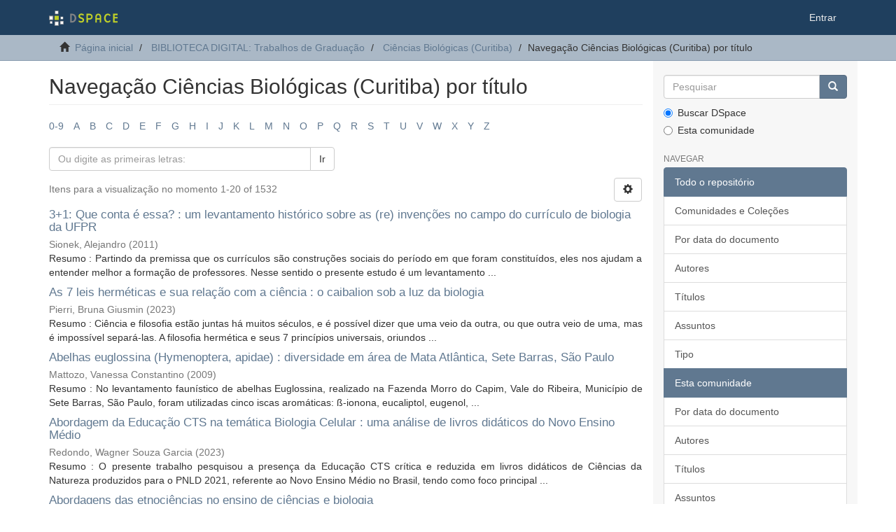

--- FILE ---
content_type: text/html;charset=utf-8
request_url: https://acervodigital.ufpr.br/xmlui/handle/1884/37229/browse?type=title
body_size: 9641
content:
<!DOCTYPE html>
            <!--[if lt IE 7]> <html class="no-js lt-ie9 lt-ie8 lt-ie7" lang="en"> <![endif]-->
            <!--[if IE 7]>    <html class="no-js lt-ie9 lt-ie8" lang="en"> <![endif]-->
            <!--[if IE 8]>    <html class="no-js lt-ie9" lang="en"> <![endif]-->
            <!--[if gt IE 8]><!--> <html class="no-js" lang="en"> <!--<![endif]-->
            <head><META http-equiv="Content-Type" content="text/html; charset=UTF-8">
<meta content="text/html; charset=UTF-8" http-equiv="Content-Type">
<meta content="IE=edge,chrome=1" http-equiv="X-UA-Compatible">
<meta content="width=device-width,initial-scale=1" name="viewport">
<link rel="shortcut icon" href="/xmlui/themes/Mirage2/images/favicon.ico">
<link rel="apple-touch-icon" href="/xmlui/themes/Mirage2/images/apple-touch-icon.png">
<meta name="Generator" content="DSpace 6.5-SNAPSHOT">
<link href="/xmlui/themes/Mirage2/styles/main.css" rel="stylesheet">
<link type="application/opensearchdescription+xml" rel="search" href="http://acervodigital.ufpr.br:80/xmlui/open-search/description.xml" title="DSpace">
<script>
                //Clear default text of empty text areas on focus
                function tFocus(element)
                {
                if (element.value == ' '){element.value='';}
                }
                //Clear default text of empty text areas on submit
                function tSubmit(form)
                {
                var defaultedElements = document.getElementsByTagName("textarea");
                for (var i=0; i != defaultedElements.length; i++){
                if (defaultedElements[i].value == ' '){
                defaultedElements[i].value='';}}
                }
                //Disable pressing 'enter' key to submit a form (otherwise pressing 'enter' causes a submission to start over)
                function disableEnterKey(e)
                {
                var key;

                if(window.event)
                key = window.event.keyCode;     //Internet Explorer
                else
                key = e.which;     //Firefox and Netscape

                if(key == 13)  //if "Enter" pressed, then disable!
                return false;
                else
                return true;
                }
            </script><!--[if lt IE 9]>
            <script src="/xmlui/themes/Mirage2/scripts/html5shiv.js"> </script>
            <script src="/xmlui/themes/Mirage2/scripts/respond.min.js"> </script>
                <![endif]--><title>Navega&ccedil;&atilde;o Ci&ecirc;ncias Biol&oacute;gicas (Curitiba) por t&iacute;tulo </title>
</head><body>
<header>
<div role="navigation" class="navbar navbar-default navbar-static-top">
<div class="container">
<div class="navbar-header">
<button data-toggle="offcanvas" class="navbar-toggle" type="button"><span class="sr-only">Toggle navigation</span><span class="icon-bar"></span><span class="icon-bar"></span><span class="icon-bar"></span></button><a class="navbar-brand" href="/xmlui/"><img src="/xmlui/themes/Mirage2/images/DSpace-logo-line.svg"></a>
<div class="navbar-header pull-right visible-xs hidden-sm hidden-md hidden-lg">
<ul class="nav nav-pills pull-left ">
<li>
<form method="get" action="/xmlui/login" style="display: inline">
<button class="navbar-toggle navbar-link"><b aria-hidden="true" class="visible-xs glyphicon glyphicon-user"></b></button>
</form>
</li>
</ul>
</div>
</div>
<div class="navbar-header pull-right hidden-xs">
<ul class="nav navbar-nav pull-left"></ul>
<ul class="nav navbar-nav pull-left">
<li>
<a href="/xmlui/login"><span class="hidden-xs">Entrar</span></a>
</li>
</ul>
<button type="button" class="navbar-toggle visible-sm" data-toggle="offcanvas"><span class="sr-only">Toggle navigation</span><span class="icon-bar"></span><span class="icon-bar"></span><span class="icon-bar"></span></button>
</div>
</div>
</div>
</header>
<div class="trail-wrapper hidden-print">
<div class="container">
<div class="row">
<div class="col-xs-12">
<div class="breadcrumb dropdown visible-xs">
<a data-toggle="dropdown" class="dropdown-toggle" role="button" href="#" id="trail-dropdown-toggle">Navega&ccedil;&atilde;o Ci&ecirc;ncias Biol&oacute;gicas (Curitiba) por t&iacute;tulo&nbsp;<b class="caret"></b></a>
<ul aria-labelledby="trail-dropdown-toggle" role="menu" class="dropdown-menu">
<li role="presentation">
<a role="menuitem" href="/xmlui/"><i aria-hidden="true" class="glyphicon glyphicon-home"></i>&nbsp;
                        P&aacute;gina inicial</a>
</li>
<li role="presentation">
<a role="menuitem" href="/xmlui/handle/1884/30071">BIBLIOTECA DIGITAL: Trabalhos de Gradua&ccedil;&atilde;o</a>
</li>
<li role="presentation">
<a role="menuitem" href="/xmlui/handle/1884/37229">Ci&ecirc;ncias Biol&oacute;gicas (Curitiba)</a>
</li>
<li role="presentation" class="disabled">
<a href="#" role="menuitem">Navega&ccedil;&atilde;o Ci&ecirc;ncias Biol&oacute;gicas (Curitiba) por t&iacute;tulo</a>
</li>
</ul>
</div>
<ul class="breadcrumb hidden-xs">
<li>
<i aria-hidden="true" class="glyphicon glyphicon-home"></i>&nbsp;
            <a href="/xmlui/">P&aacute;gina inicial</a>
</li>
<li>
<a href="/xmlui/handle/1884/30071">BIBLIOTECA DIGITAL: Trabalhos de Gradua&ccedil;&atilde;o</a>
</li>
<li>
<a href="/xmlui/handle/1884/37229">Ci&ecirc;ncias Biol&oacute;gicas (Curitiba)</a>
</li>
<li class="active">Navega&ccedil;&atilde;o Ci&ecirc;ncias Biol&oacute;gicas (Curitiba) por t&iacute;tulo</li>
</ul>
</div>
</div>
</div>
</div>
<div class="hidden" id="no-js-warning-wrapper">
<div id="no-js-warning">
<div class="notice failure">JavaScript is disabled for your browser. Some features of this site may not work without it.</div>
</div>
</div>
<div class="container" id="main-container">
<div class="row row-offcanvas row-offcanvas-right">
<div class="horizontal-slider clearfix">
<div class="col-xs-12 col-sm-12 col-md-9 main-content">
<div>
<h2 class="ds-div-head page-header first-page-header">Navega&ccedil;&atilde;o Ci&ecirc;ncias Biol&oacute;gicas (Curitiba) por t&iacute;tulo </h2>
<div id="aspect_artifactbrowser_ConfigurableBrowse_div_browse-by-title" class="ds-static-div primary">
<div class="ds-static-div browse-navigation-wrapper hidden-print">
<form id="aspect_artifactbrowser_ConfigurableBrowse_div_browse-navigation" class="ds-interactive-div secondary navigation" action="browse" method="post" onsubmit="javascript:tSubmit(this);">
<div class="ds-static-div row">
<div class="ds-static-div col-xs-4 col-sm-12">
<select class="ds-select-field form-control alphabet-select visible-xs alphabet-select visible-xs" name=""><option value="browse?rpp=20&amp;sort_by=1&amp;type=title&amp;etal=-1&amp;starts_with=0&amp;order=ASC">0-9</option><option value="browse?rpp=20&amp;sort_by=1&amp;type=title&amp;etal=-1&amp;starts_with=A&amp;order=ASC">A</option><option value="browse?rpp=20&amp;sort_by=1&amp;type=title&amp;etal=-1&amp;starts_with=B&amp;order=ASC">B</option><option value="browse?rpp=20&amp;sort_by=1&amp;type=title&amp;etal=-1&amp;starts_with=C&amp;order=ASC">C</option><option value="browse?rpp=20&amp;sort_by=1&amp;type=title&amp;etal=-1&amp;starts_with=D&amp;order=ASC">D</option><option value="browse?rpp=20&amp;sort_by=1&amp;type=title&amp;etal=-1&amp;starts_with=E&amp;order=ASC">E</option><option value="browse?rpp=20&amp;sort_by=1&amp;type=title&amp;etal=-1&amp;starts_with=F&amp;order=ASC">F</option><option value="browse?rpp=20&amp;sort_by=1&amp;type=title&amp;etal=-1&amp;starts_with=G&amp;order=ASC">G</option><option value="browse?rpp=20&amp;sort_by=1&amp;type=title&amp;etal=-1&amp;starts_with=H&amp;order=ASC">H</option><option value="browse?rpp=20&amp;sort_by=1&amp;type=title&amp;etal=-1&amp;starts_with=I&amp;order=ASC">I</option><option value="browse?rpp=20&amp;sort_by=1&amp;type=title&amp;etal=-1&amp;starts_with=J&amp;order=ASC">J</option><option value="browse?rpp=20&amp;sort_by=1&amp;type=title&amp;etal=-1&amp;starts_with=K&amp;order=ASC">K</option><option value="browse?rpp=20&amp;sort_by=1&amp;type=title&amp;etal=-1&amp;starts_with=L&amp;order=ASC">L</option><option value="browse?rpp=20&amp;sort_by=1&amp;type=title&amp;etal=-1&amp;starts_with=M&amp;order=ASC">M</option><option value="browse?rpp=20&amp;sort_by=1&amp;type=title&amp;etal=-1&amp;starts_with=N&amp;order=ASC">N</option><option value="browse?rpp=20&amp;sort_by=1&amp;type=title&amp;etal=-1&amp;starts_with=O&amp;order=ASC">O</option><option value="browse?rpp=20&amp;sort_by=1&amp;type=title&amp;etal=-1&amp;starts_with=P&amp;order=ASC">P</option><option value="browse?rpp=20&amp;sort_by=1&amp;type=title&amp;etal=-1&amp;starts_with=Q&amp;order=ASC">Q</option><option value="browse?rpp=20&amp;sort_by=1&amp;type=title&amp;etal=-1&amp;starts_with=R&amp;order=ASC">R</option><option value="browse?rpp=20&amp;sort_by=1&amp;type=title&amp;etal=-1&amp;starts_with=S&amp;order=ASC">S</option><option value="browse?rpp=20&amp;sort_by=1&amp;type=title&amp;etal=-1&amp;starts_with=T&amp;order=ASC">T</option><option value="browse?rpp=20&amp;sort_by=1&amp;type=title&amp;etal=-1&amp;starts_with=U&amp;order=ASC">U</option><option value="browse?rpp=20&amp;sort_by=1&amp;type=title&amp;etal=-1&amp;starts_with=V&amp;order=ASC">V</option><option value="browse?rpp=20&amp;sort_by=1&amp;type=title&amp;etal=-1&amp;starts_with=W&amp;order=ASC">W</option><option value="browse?rpp=20&amp;sort_by=1&amp;type=title&amp;etal=-1&amp;starts_with=X&amp;order=ASC">X</option><option value="browse?rpp=20&amp;sort_by=1&amp;type=title&amp;etal=-1&amp;starts_with=Y&amp;order=ASC">Y</option><option value="browse?rpp=20&amp;sort_by=1&amp;type=title&amp;etal=-1&amp;starts_with=Z&amp;order=ASC">Z</option></select>
<ul id="aspect_artifactbrowser_ConfigurableBrowse_list_jump-list" class="ds-simple-list alphabet list-inline hidden-xs">
<li class="ds-simple-list-item">
<a href="browse?rpp=20&sort_by=1&type=title&etal=-1&starts_with=0&order=ASC">0-9</a>
</li>
<li class="ds-simple-list-item">
<a href="browse?rpp=20&sort_by=1&type=title&etal=-1&starts_with=A&order=ASC">A</a>
</li>
<li class="ds-simple-list-item">
<a href="browse?rpp=20&sort_by=1&type=title&etal=-1&starts_with=B&order=ASC">B</a>
</li>
<li class="ds-simple-list-item">
<a href="browse?rpp=20&sort_by=1&type=title&etal=-1&starts_with=C&order=ASC">C</a>
</li>
<li class="ds-simple-list-item">
<a href="browse?rpp=20&sort_by=1&type=title&etal=-1&starts_with=D&order=ASC">D</a>
</li>
<li class="ds-simple-list-item">
<a href="browse?rpp=20&sort_by=1&type=title&etal=-1&starts_with=E&order=ASC">E</a>
</li>
<li class="ds-simple-list-item">
<a href="browse?rpp=20&sort_by=1&type=title&etal=-1&starts_with=F&order=ASC">F</a>
</li>
<li class="ds-simple-list-item">
<a href="browse?rpp=20&sort_by=1&type=title&etal=-1&starts_with=G&order=ASC">G</a>
</li>
<li class="ds-simple-list-item">
<a href="browse?rpp=20&sort_by=1&type=title&etal=-1&starts_with=H&order=ASC">H</a>
</li>
<li class="ds-simple-list-item">
<a href="browse?rpp=20&sort_by=1&type=title&etal=-1&starts_with=I&order=ASC">I</a>
</li>
<li class="ds-simple-list-item">
<a href="browse?rpp=20&sort_by=1&type=title&etal=-1&starts_with=J&order=ASC">J</a>
</li>
<li class="ds-simple-list-item">
<a href="browse?rpp=20&sort_by=1&type=title&etal=-1&starts_with=K&order=ASC">K</a>
</li>
<li class="ds-simple-list-item">
<a href="browse?rpp=20&sort_by=1&type=title&etal=-1&starts_with=L&order=ASC">L</a>
</li>
<li class="ds-simple-list-item">
<a href="browse?rpp=20&sort_by=1&type=title&etal=-1&starts_with=M&order=ASC">M</a>
</li>
<li class="ds-simple-list-item">
<a href="browse?rpp=20&sort_by=1&type=title&etal=-1&starts_with=N&order=ASC">N</a>
</li>
<li class="ds-simple-list-item">
<a href="browse?rpp=20&sort_by=1&type=title&etal=-1&starts_with=O&order=ASC">O</a>
</li>
<li class="ds-simple-list-item">
<a href="browse?rpp=20&sort_by=1&type=title&etal=-1&starts_with=P&order=ASC">P</a>
</li>
<li class="ds-simple-list-item">
<a href="browse?rpp=20&sort_by=1&type=title&etal=-1&starts_with=Q&order=ASC">Q</a>
</li>
<li class="ds-simple-list-item">
<a href="browse?rpp=20&sort_by=1&type=title&etal=-1&starts_with=R&order=ASC">R</a>
</li>
<li class="ds-simple-list-item">
<a href="browse?rpp=20&sort_by=1&type=title&etal=-1&starts_with=S&order=ASC">S</a>
</li>
<li class="ds-simple-list-item">
<a href="browse?rpp=20&sort_by=1&type=title&etal=-1&starts_with=T&order=ASC">T</a>
</li>
<li class="ds-simple-list-item">
<a href="browse?rpp=20&sort_by=1&type=title&etal=-1&starts_with=U&order=ASC">U</a>
</li>
<li class="ds-simple-list-item">
<a href="browse?rpp=20&sort_by=1&type=title&etal=-1&starts_with=V&order=ASC">V</a>
</li>
<li class="ds-simple-list-item">
<a href="browse?rpp=20&sort_by=1&type=title&etal=-1&starts_with=W&order=ASC">W</a>
</li>
<li class="ds-simple-list-item">
<a href="browse?rpp=20&sort_by=1&type=title&etal=-1&starts_with=X&order=ASC">X</a>
</li>
<li class="ds-simple-list-item">
<a href="browse?rpp=20&sort_by=1&type=title&etal=-1&starts_with=Y&order=ASC">Y</a>
</li>
<li class="ds-simple-list-item">
<a href="browse?rpp=20&sort_by=1&type=title&etal=-1&starts_with=Z&order=ASC">Z</a>
</li>
</ul>
</div>
<div class="ds-static-div col-xs-8 col-sm-12">
<p class="ds-paragraph">
<input id="aspect_artifactbrowser_ConfigurableBrowse_field_rpp" class="ds-hidden-field form-control" name="rpp" type="hidden" value="20">
</p>
<p class="ds-paragraph">
<input id="aspect_artifactbrowser_ConfigurableBrowse_field_sort_by" class="ds-hidden-field form-control" name="sort_by" type="hidden" value="1">
</p>
<p class="ds-paragraph">
<input id="aspect_artifactbrowser_ConfigurableBrowse_field_type" class="ds-hidden-field form-control" name="type" type="hidden" value="title">
</p>
<p class="ds-paragraph">
<input id="aspect_artifactbrowser_ConfigurableBrowse_field_etal" class="ds-hidden-field form-control" name="etal" type="hidden" value="-1">
</p>
<p class="ds-paragraph">
<input id="aspect_artifactbrowser_ConfigurableBrowse_field_order" class="ds-hidden-field form-control" name="order" type="hidden" value="ASC">
</p>
<div class="row">
<div class="col-xs-12 col-sm-6">
<p class="input-group">
<input id="aspect_artifactbrowser_ConfigurableBrowse_field_starts_with" class="ds-text-field form-control" placeholder="Ou digite as primeiras letras:" name="starts_with" type="text" value="" title="Navegue pelos itens que come&ccedil;am com essas letras"><span class="input-group-btn"><button id="aspect_artifactbrowser_ConfigurableBrowse_field_submit" class="ds-button-field btn btn-default" name="submit" type="submit">Ir</button></span>
</p>
</div>
</div>
</div>
</div>
</form>
</div>
<form id="aspect_artifactbrowser_ConfigurableBrowse_div_browse-controls" class="ds-interactive-div browse controls hidden" action="browse?resetOffset=true" method="post" onsubmit="javascript:tSubmit(this);">
<p id="aspect_artifactbrowser_ConfigurableBrowse_p_hidden-fields" class="ds-paragraph hidden">
<input id="aspect_artifactbrowser_ConfigurableBrowse_field_type" class="ds-hidden-field form-control" name="type" type="hidden" value="title">
</p>
<p class="ds-paragraph"> Classificar por: </p>
<p class="ds-paragraph">
<select id="aspect_artifactbrowser_ConfigurableBrowse_field_sort_by" class="ds-select-field form-control" name="sort_by"><option value="1" selected>t&iacute;tulo</option><option value="2">data do documento</option><option value="3">data de submiss&atilde;o</option></select>
</p>
<p class="ds-paragraph"> Ordenar: </p>
<p class="ds-paragraph">
<select id="aspect_artifactbrowser_ConfigurableBrowse_field_order" class="ds-select-field form-control" name="order"><option value="ASC" selected>Ascendente</option><option value="DESC">Descendente</option></select>
</p>
<p class="ds-paragraph"> Resultados: </p>
<p class="ds-paragraph">
<select id="aspect_artifactbrowser_ConfigurableBrowse_field_rpp" class="ds-select-field form-control" name="rpp"><option value="5">5</option><option value="10">10</option><option value="20" selected>20</option><option value="40">40</option><option value="60">60</option><option value="80">80</option><option value="100">100</option></select>
</p>
<p class="ds-paragraph">
<button id="aspect_artifactbrowser_ConfigurableBrowse_field_update" class="ds-button-field btn btn-default" name="update" type="submit">Alterar</button>
</p>
</form>
<div class="pagination-simple clearfix top">
<div class="row">
<div class="col-xs-10">
<p class="pagination-info">Itens para a visualiza&ccedil;&atilde;o no momento 1-20 of 1532</p>
</div>
<div class="col-xs-2">
<div class="btn-group sort-options-menu pull-right">
<button data-toggle="dropdown" class="btn btn-default dropdown-toggle"><span aria-hidden="true" class="glyphicon glyphicon-cog"></span></button>
<ul role="menu" class="dropdown-menu pull-right">
<li class="dropdown-header"></li>
<li>
<a data-name="sort_by" data-returnvalue="1" href="#"><span aria-hidden="true" class="glyphicon glyphicon-ok btn-xs active"></span>t&iacute;tulo</a>
</li>
<li>
<a data-name="sort_by" data-returnvalue="2" href="#"><span aria-hidden="true" class="glyphicon glyphicon-ok btn-xs invisible"></span>data do documento</a>
</li>
<li>
<a data-name="sort_by" data-returnvalue="3" href="#"><span aria-hidden="true" class="glyphicon glyphicon-ok btn-xs invisible"></span>data de submiss&atilde;o</a>
</li>
<li class="divider"></li>
<li class="dropdown-header"></li>
<li>
<a data-name="order" data-returnvalue="ASC" href="#"><span aria-hidden="true" class="glyphicon glyphicon-ok btn-xs active"></span>Ascendente</a>
</li>
<li>
<a data-name="order" data-returnvalue="DESC" href="#"><span aria-hidden="true" class="glyphicon glyphicon-ok btn-xs invisible"></span>Descendente</a>
</li>
<li class="divider"></li>
<li class="dropdown-header"></li>
<li>
<a data-name="rpp" data-returnvalue="5" href="#"><span aria-hidden="true" class="glyphicon glyphicon-ok btn-xs invisible"></span>5</a>
</li>
<li>
<a data-name="rpp" data-returnvalue="10" href="#"><span aria-hidden="true" class="glyphicon glyphicon-ok btn-xs invisible"></span>10</a>
</li>
<li>
<a data-name="rpp" data-returnvalue="20" href="#"><span aria-hidden="true" class="glyphicon glyphicon-ok btn-xs active"></span>20</a>
</li>
<li>
<a data-name="rpp" data-returnvalue="40" href="#"><span aria-hidden="true" class="glyphicon glyphicon-ok btn-xs invisible"></span>40</a>
</li>
<li>
<a data-name="rpp" data-returnvalue="60" href="#"><span aria-hidden="true" class="glyphicon glyphicon-ok btn-xs invisible"></span>60</a>
</li>
<li>
<a data-name="rpp" data-returnvalue="80" href="#"><span aria-hidden="true" class="glyphicon glyphicon-ok btn-xs invisible"></span>80</a>
</li>
<li>
<a data-name="rpp" data-returnvalue="100" href="#"><span aria-hidden="true" class="glyphicon glyphicon-ok btn-xs invisible"></span>100</a>
</li>
</ul>
</div>
</div>
</div>
</div>
<ul class="ds-artifact-list list-unstyled"></ul>
<div id="aspect_artifactbrowser_ConfigurableBrowse_div_browse-by-title-results" class="ds-static-div primary">
<ul class="ds-artifact-list list-unstyled">
<!-- External Metadata URL: cocoon://metadata/handle/1884/31324/mets.xml?sections=dmdSec,fileSec&fileGrpTypes=THUMBNAIL-->
<li class="ds-artifact-item odd">
<div class="artifact-description">
<h4 class="artifact-title">
<a href="/xmlui/handle/1884/31324">3+1: Que conta &eacute; essa? : um levantamento hist&oacute;rico sobre as (re) inven&ccedil;&otilde;es no campo do curr&iacute;culo de biologia da UFPR</a><span class="Z3988" title="ctx_ver=Z39.88-2004&amp;rft_val_fmt=info%3Aofi%2Ffmt%3Akev%3Amtx%3Adc&amp;rft_id=https%3A%2F%2Fhdl.handle.net%2F1884%2F31324&amp;rfr_id=info%3Asid%2Fdspace.org%3Arepository&amp;">
                    ﻿ 
                </span>
</h4>
<div class="artifact-info">
<span class="author h4"><small><span>Sionek, Alejandro</span></small></span> <span class="publisher-date h4"><small>(<span class="date">2011</span>)</small></span>
</div>
<div class="artifact-abstract">Resumo : Partindo da premissa que os curr&iacute;culos s&atilde;o constru&ccedil;&otilde;es sociais do per&iacute;odo em que foram constitu&iacute;dos, eles nos ajudam a entender melhor a forma&ccedil;&atilde;o de professores. Nesse sentido o presente estudo &eacute; um levantamento ...</div>
</div>
</li>
<!-- External Metadata URL: cocoon://metadata/handle/1884/98857/mets.xml?sections=dmdSec,fileSec&fileGrpTypes=THUMBNAIL-->
<li class="ds-artifact-item even">
<div class="artifact-description">
<h4 class="artifact-title">
<a href="/xmlui/handle/1884/98857">As 7 leis herm&eacute;ticas e sua rela&ccedil;&atilde;o com a ci&ecirc;ncia : o caibalion sob a luz da biologia</a><span class="Z3988" title="ctx_ver=Z39.88-2004&amp;rft_val_fmt=info%3Aofi%2Ffmt%3Akev%3Amtx%3Adc&amp;rft_id=https%3A%2F%2Fhdl.handle.net%2F1884%2F98857&amp;rfr_id=info%3Asid%2Fdspace.org%3Arepository&amp;">
                    ﻿ 
                </span>
</h4>
<div class="artifact-info">
<span class="author h4"><small>Pierri, Bruna Giusmin</small></span> <span class="publisher-date h4"><small>(<span class="date">2023</span>)</small></span>
</div>
<div class="artifact-abstract">Resumo : Ci&ecirc;ncia e filosofia est&atilde;o juntas h&aacute; muitos s&eacute;culos, e &eacute; poss&iacute;vel dizer que uma veio da outra, ou que outra veio de uma, mas &eacute; imposs&iacute;vel separ&aacute;-las. A filosofia herm&eacute;tica e seus 7 princ&iacute;pios universais, oriundos ...</div>
</div>
</li>
<!-- External Metadata URL: cocoon://metadata/handle/1884/30356/mets.xml?sections=dmdSec,fileSec&fileGrpTypes=THUMBNAIL-->
<li class="ds-artifact-item odd">
<div class="artifact-description">
<h4 class="artifact-title">
<a href="/xmlui/handle/1884/30356">Abelhas euglossina (Hymenoptera, apidae) : diversidade em &aacute;rea de Mata Atl&acirc;ntica, Sete Barras, S&atilde;o Paulo</a><span class="Z3988" title="ctx_ver=Z39.88-2004&amp;rft_val_fmt=info%3Aofi%2Ffmt%3Akev%3Amtx%3Adc&amp;rft_id=https%3A%2F%2Fhdl.handle.net%2F1884%2F30356&amp;rfr_id=info%3Asid%2Fdspace.org%3Arepository&amp;">
                    ﻿ 
                </span>
</h4>
<div class="artifact-info">
<span class="author h4"><small><span>Mattozo, Vanessa Constantino</span></small></span> <span class="publisher-date h4"><small>(<span class="date">2009</span>)</small></span>
</div>
<div class="artifact-abstract">Resumo : No levantamento faun&iacute;stico de abelhas Euglossina, realizado na Fazenda Morro do Capim, Vale do Ribeira, Munic&iacute;pio de Sete Barras, S&atilde;o Paulo, foram utilizadas cinco iscas arom&aacute;ticas: &szlig;-ionona, eucaliptol, eugenol, ...</div>
</div>
</li>
<!-- External Metadata URL: cocoon://metadata/handle/1884/98306/mets.xml?sections=dmdSec,fileSec&fileGrpTypes=THUMBNAIL-->
<li class="ds-artifact-item even">
<div class="artifact-description">
<h4 class="artifact-title">
<a href="/xmlui/handle/1884/98306">Abordagem da Educa&ccedil;&atilde;o CTS na tem&aacute;tica Biologia Celular : uma an&aacute;lise de livros did&aacute;ticos do Novo Ensino M&eacute;dio</a><span class="Z3988" title="ctx_ver=Z39.88-2004&amp;rft_val_fmt=info%3Aofi%2Ffmt%3Akev%3Amtx%3Adc&amp;rft_id=https%3A%2F%2Fhdl.handle.net%2F1884%2F98306&amp;rfr_id=info%3Asid%2Fdspace.org%3Arepository&amp;">
                    ﻿ 
                </span>
</h4>
<div class="artifact-info">
<span class="author h4"><small>Redondo, Wagner Souza Garcia</small></span> <span class="publisher-date h4"><small>(<span class="date">2023</span>)</small></span>
</div>
<div class="artifact-abstract">Resumo : O presente trabalho pesquisou a presen&ccedil;a da Educa&ccedil;&atilde;o CTS cr&iacute;tica e reduzida em livros did&aacute;ticos de Ci&ecirc;ncias da Natureza produzidos para o PNLD 2021, referente ao Novo Ensino M&eacute;dio no Brasil, tendo como foco principal ...</div>
</div>
</li>
<!-- External Metadata URL: cocoon://metadata/handle/1884/89173/mets.xml?sections=dmdSec,fileSec&fileGrpTypes=THUMBNAIL-->
<li class="ds-artifact-item odd">
<div class="artifact-description">
<h4 class="artifact-title">
<a href="/xmlui/handle/1884/89173">Abordagens das etnoci&ecirc;ncias no ensino de ci&ecirc;ncias e biologia</a><span class="Z3988" title="ctx_ver=Z39.88-2004&amp;rft_val_fmt=info%3Aofi%2Ffmt%3Akev%3Amtx%3Adc&amp;rft_id=https%3A%2F%2Fhdl.handle.net%2F1884%2F89173&amp;rfr_id=info%3Asid%2Fdspace.org%3Arepository&amp;">
                    ﻿ 
                </span>
</h4>
<div class="artifact-info">
<span class="author h4"><small>Rodrigues, Mayara dos Santos</small></span> <span class="publisher-date h4"><small>(<span class="date">2019</span>)</small></span>
</div>
<div class="artifact-abstract">Resumo : A ci&ecirc;ncia moderna considera como v&aacute;lido somente o conhecimento cient&iacute;fico, produzido nas universidades e institui&ccedil;&otilde;es de pesquisa. No entanto, &eacute; preciso desfazer a distin&ccedil;&atilde;o dicot&ocirc;mica que ocorre entre as ci&ecirc;ncias ...</div>
</div>
</li>
<!-- External Metadata URL: cocoon://metadata/handle/1884/66010/mets.xml?sections=dmdSec,fileSec&fileGrpTypes=THUMBNAIL-->
<li class="ds-artifact-item even">
<div class="artifact-description">
<h4 class="artifact-title">
<a href="/xmlui/handle/1884/66010">Aconselhamento gen&eacute;tico em c&acirc;ncer : revis&atilde;o de casos atendidos em uma &uacute;nica institui&ccedil;&atilde;o</a><span class="Z3988" title="ctx_ver=Z39.88-2004&amp;rft_val_fmt=info%3Aofi%2Ffmt%3Akev%3Amtx%3Adc&amp;rft_id=https%3A%2F%2Fhdl.handle.net%2F1884%2F66010&amp;rfr_id=info%3Asid%2Fdspace.org%3Arepository&amp;">
                    ﻿ 
                </span>
</h4>
<div class="artifact-info">
<span class="author h4"><small><span>Wons, Let&iacute;cia, 1996-</span></small></span> <span class="publisher-date h4"><small>(<span class="date">2017</span>)</small></span>
</div>
</div>
</li>
<!-- External Metadata URL: cocoon://metadata/handle/1884/68610/mets.xml?sections=dmdSec,fileSec&fileGrpTypes=THUMBNAIL-->
<li class="ds-artifact-item odd">
<div class="artifact-description">
<h4 class="artifact-title">
<a href="/xmlui/handle/1884/68610">Actinobact&eacute;rias da Rizosfera do trigo no controle do fungo</a><span class="Z3988" title="ctx_ver=Z39.88-2004&amp;rft_val_fmt=info%3Aofi%2Ffmt%3Akev%3Amtx%3Adc&amp;rft_id=https%3A%2F%2Fhdl.handle.net%2F1884%2F68610&amp;rfr_id=info%3Asid%2Fdspace.org%3Arepository&amp;">
                    ﻿ 
                </span>
</h4>
<div class="artifact-info">
<span class="author h4"><small><span>Lima, Taciany Campos de, 1991-</span></small></span> <span class="publisher-date h4"><small>(<span class="date">2018</span>)</small></span>
</div>
</div>
</li>
<!-- External Metadata URL: cocoon://metadata/handle/1884/86424/mets.xml?sections=dmdSec,fileSec&fileGrpTypes=THUMBNAIL-->
<li class="ds-artifact-item even">
<div class="artifact-description">
<h4 class="artifact-title">
<a href="/xmlui/handle/1884/86424">O ac&uacute;mulo de conhecimento sobre a diversidade filogen&eacute;tica em mam&iacute;feros</a><span class="Z3988" title="ctx_ver=Z39.88-2004&amp;rft_val_fmt=info%3Aofi%2Ffmt%3Akev%3Amtx%3Adc&amp;rft_id=https%3A%2F%2Fhdl.handle.net%2F1884%2F86424&amp;rfr_id=info%3Asid%2Fdspace.org%3Arepository&amp;">
                    ﻿ 
                </span>
</h4>
<div class="artifact-info">
<span class="author h4"><small>Stica, Paula Valeska</small></span> <span class="publisher-date h4"><small>(<span class="date">2019</span>)</small></span>
</div>
<div class="artifact-abstract">Resumo : Observar os padr&otilde;es de acumula&ccedil;&atilde;o do nosso conhecimento sobre um clado ao longo do tempo pode nos proporcionar estimativas de quanta diversidade ainda est&aacute; esperando ser encontrada. Neste estudo, foram analisados ...</div>
</div>
</li>
<!-- External Metadata URL: cocoon://metadata/handle/1884/67129/mets.xml?sections=dmdSec,fileSec&fileGrpTypes=THUMBNAIL-->
<li class="ds-artifact-item odd">
<div class="artifact-description">
<h4 class="artifact-title">
<a href="/xmlui/handle/1884/67129">A&ccedil;&atilde;o antagonista de fungos endof&iacute;ticos do g&ecirc;nero Muscodor contra Penicillium digitatum, causador do bolor verde em citros</a><span class="Z3988" title="ctx_ver=Z39.88-2004&amp;rft_val_fmt=info%3Aofi%2Ffmt%3Akev%3Amtx%3Adc&amp;rft_id=https%3A%2F%2Fhdl.handle.net%2F1884%2F67129&amp;rfr_id=info%3Asid%2Fdspace.org%3Arepository&amp;">
                    ﻿ 
                </span>
</h4>
<div class="artifact-info">
<span class="author h4"><small><span>Jungklaus, Gustavo Henrique Gomes, 1994-</span></small></span> <span class="publisher-date h4"><small>(<span class="date">2018</span>)</small></span>
</div>
</div>
</li>
<!-- External Metadata URL: cocoon://metadata/handle/1884/34865/mets.xml?sections=dmdSec,fileSec&fileGrpTypes=THUMBNAIL-->
<li class="ds-artifact-item even">
<div class="artifact-description">
<h4 class="artifact-title">
<a href="/xmlui/handle/1884/34865">A&ccedil;&atilde;o de complexo natural altamente dilu&iacute;do no processo de cicatriza&ccedil;&atilde;o da pele em camundongos utilizando os modelos de incis&atilde;o suturada e excis&atilde;o da pele</a><span class="Z3988" title="ctx_ver=Z39.88-2004&amp;rft_val_fmt=info%3Aofi%2Ffmt%3Akev%3Amtx%3Adc&amp;rft_id=https%3A%2F%2Fhdl.handle.net%2F1884%2F34865&amp;rfr_id=info%3Asid%2Fdspace.org%3Arepository&amp;">
                    ﻿ 
                </span>
</h4>
<div class="artifact-info">
<span class="author h4"><small><span>Gon&ccedil;alves, Jenifer Pendiuk, 1990-</span></small></span> <span class="publisher-date h4"><small>(<span class="date">2013</span>)</small></span>
</div>
<div class="artifact-abstract">Resumo : A pele &eacute; o maior &oacute;rg&atilde;o do nosso corpo e serve como uma barreira contra agress&otilde;es externas. Ela &eacute; estruturalmente organizada em duas camadas: epiderme e derme, respectivamente de fora para dentro. Cicatriza&ccedil;&atilde;o &eacute; ...</div>
</div>
</li>
<!-- External Metadata URL: cocoon://metadata/handle/1884/31608/mets.xml?sections=dmdSec,fileSec&fileGrpTypes=THUMBNAIL-->
<li class="ds-artifact-item odd">
<div class="artifact-description">
<h4 class="artifact-title">
<a href="/xmlui/handle/1884/31608">A&ccedil;&atilde;o do complexo homeop&aacute;tico em macr&oacute;fagos peritoneais e no sangue perif&eacute;rico de camundongos</a><span class="Z3988" title="ctx_ver=Z39.88-2004&amp;rft_val_fmt=info%3Aofi%2Ffmt%3Akev%3Amtx%3Adc&amp;rft_id=https%3A%2F%2Fhdl.handle.net%2F1884%2F31608&amp;rfr_id=info%3Asid%2Fdspace.org%3Arepository&amp;">
                    ﻿ 
                </span>
</h4>
<div class="artifact-info">
<span class="author h4"><small><span>Andrade, Lucas Ferrari de</span></small></span> <span class="publisher-date h4"><small>(<span class="date">2009</span>)</small></span>
</div>
<div class="artifact-abstract">Resumo : O sistema imunol&oacute;gico constitui-se de um conjunto de c&eacute;lulas e mol&eacute;culas capacitadas para o reconhecimento e destrui&ccedil;&atilde;o de microorganismos invasores, c&eacute;lulas tumorais e c&eacute;lulas pr&oacute;prias infectadas por pat&oacute;genos ...</div>
</div>
</li>
<!-- External Metadata URL: cocoon://metadata/handle/1884/32782/mets.xml?sections=dmdSec,fileSec&fileGrpTypes=THUMBNAIL-->
<li class="ds-artifact-item even">
<div class="artifact-description">
<h4 class="artifact-title">
<a href="/xmlui/handle/1884/32782">A&ccedil;&atilde;o do extrato hidroalco&oacute;lico de Salvia officinalis (Linneu 1753) sobre a musculatura lisa vascular e n&atilde;o vascular</a><span class="Z3988" title="ctx_ver=Z39.88-2004&amp;rft_val_fmt=info%3Aofi%2Ffmt%3Akev%3Amtx%3Adc&amp;rft_id=https%3A%2F%2Fhdl.handle.net%2F1884%2F32782&amp;rfr_id=info%3Asid%2Fdspace.org%3Arepository&amp;">
                    ﻿ 
                </span>
</h4>
<div class="artifact-info">
<span class="author h4"><small><span>Garbin, V&iacute;vien Patr&iacute;cia, 1983-</span></small></span> <span class="publisher-date h4"><small>(<span class="date">2006</span>)</small></span>
</div>
<div class="artifact-abstract">Resumo : O g&ecirc;nero Salvia &eacute; um dos maiores g&ecirc;neros da fam&iacute;lia lamiaceae, sendo cultivada desde os tempos antigos. Do latim salvere (salvar), a s&aacute;lvia guarda sua reputa&ccedil;&atilde;o de "erva da longevidade". Desta planta comumente ...</div>
</div>
</li>
<!-- External Metadata URL: cocoon://metadata/handle/1884/96108/mets.xml?sections=dmdSec,fileSec&fileGrpTypes=THUMBNAIL-->
<li class="ds-artifact-item odd">
<div class="artifact-description">
<h4 class="artifact-title">
<a href="/xmlui/handle/1884/96108">As a&ccedil;&otilde;es e os projetos de educa&ccedil;&atilde;o ambiental nas escolas : proposi&ccedil;&atilde;o de uma estrat&eacute;gia para divulga&ccedil;&atilde;o e troca de saberes entre as comunidades escolares</a><span class="Z3988" title="ctx_ver=Z39.88-2004&amp;rft_val_fmt=info%3Aofi%2Ffmt%3Akev%3Amtx%3Adc&amp;rft_id=https%3A%2F%2Fhdl.handle.net%2F1884%2F96108&amp;rfr_id=info%3Asid%2Fdspace.org%3Arepository&amp;">
                    ﻿ 
                </span>
</h4>
<div class="artifact-info">
<span class="author h4"><small>Rote, Thalita Morais</small></span> <span class="publisher-date h4"><small>(<span class="date">2022</span>)</small></span>
</div>
<div class="artifact-abstract">Resumo : A constante e crescente degrada&ccedil;&atilde;o ambiental devido ao atual est&aacute;gio de desenvolvimento mundial cria a necessidade da tomada de consci&ecirc;ncia e uma nova postura como cidad&atilde;os para que possamos caminhar em dire&ccedil;&atilde;o a ...</div>
</div>
</li>
<!-- External Metadata URL: cocoon://metadata/handle/1884/75623/mets.xml?sections=dmdSec,fileSec&fileGrpTypes=THUMBNAIL-->
<li class="ds-artifact-item even">
<div class="artifact-description">
<h4 class="artifact-title">
<a href="/xmlui/handle/1884/75623">Adapta&ccedil;&atilde;o e desenvolvimento de jogos did&aacute;ticos na forma&ccedil;&atilde;o de professores de biologia : uma an&aacute;lise das potencialidades e limita&ccedil;&otilde;es</a><span class="Z3988" title="ctx_ver=Z39.88-2004&amp;rft_val_fmt=info%3Aofi%2Ffmt%3Akev%3Amtx%3Adc&amp;rft_id=https%3A%2F%2Fhdl.handle.net%2F1884%2F75623&amp;rfr_id=info%3Asid%2Fdspace.org%3Arepository&amp;">
                    ﻿ 
                </span>
</h4>
<div class="artifact-info">
<span class="author h4"><small><span>Koehler, Bruno Spena, 1995-</span></small></span> <span class="publisher-date h4"><small>(<span class="date">2018</span>)</small></span>
</div>
</div>
</li>
<!-- External Metadata URL: cocoon://metadata/handle/1884/60991/mets.xml?sections=dmdSec,fileSec&fileGrpTypes=THUMBNAIL-->
<li class="ds-artifact-item odd">
<div class="artifact-description">
<h4 class="artifact-title">
<a href="/xmlui/handle/1884/60991">Adapta&ccedil;&otilde;es morfoanat&ocirc;micas do sistema radicular : em esp&eacute;cies da restinga</a><span class="Z3988" title="ctx_ver=Z39.88-2004&amp;rft_val_fmt=info%3Aofi%2Ffmt%3Akev%3Amtx%3Adc&amp;rft_id=https%3A%2F%2Fhdl.handle.net%2F1884%2F60991&amp;rfr_id=info%3Asid%2Fdspace.org%3Arepository&amp;">
                    ﻿ 
                </span>
</h4>
<div class="artifact-info">
<span class="author h4"><small><span>Pellanda, Robertta Moryel, 1993-</span></small></span> <span class="publisher-date h4"><small>(<span class="date">2016</span>)</small></span>
</div>
</div>
</li>
<!-- External Metadata URL: cocoon://metadata/handle/1884/36810/mets.xml?sections=dmdSec,fileSec&fileGrpTypes=THUMBNAIL-->
<li class="ds-artifact-item even">
<div class="artifact-description">
<h4 class="artifact-title">
<a href="/xmlui/handle/1884/36810">Adequa&ccedil;ao Jur&iacute;dica de Resultados e Termos Cient&iacute;ficos Provenientes de Estudos na &Aacute;rea de Toxicologia Ambiental : Estudo de Caso da Contamina&ccedil;ao por Chumbo no Vale do Ribeira SP/PR</a><span class="Z3988" title="ctx_ver=Z39.88-2004&amp;rft_val_fmt=info%3Aofi%2Ffmt%3Akev%3Amtx%3Adc&amp;rft_id=https%3A%2F%2Fhdl.handle.net%2F1884%2F36810&amp;rfr_id=info%3Asid%2Fdspace.org%3Arepository&amp;">
                    ﻿ 
                </span>
</h4>
<div class="artifact-info">
<span class="author h4"><small>Soares, Elenita</small></span> <span class="publisher-date h4"><small>(<span class="date">2002</span>)</small></span>
</div>
</div>
</li>
<!-- External Metadata URL: cocoon://metadata/handle/1884/65754/mets.xml?sections=dmdSec,fileSec&fileGrpTypes=THUMBNAIL-->
<li class="ds-artifact-item odd">
<div class="artifact-description">
<h4 class="artifact-title">
<a href="/xmlui/handle/1884/65754">Adequa&ccedil;&atilde;o de metodologia para detec&ccedil;&atilde;o de DNASE e RNASE em embalagens prim&aacute;rias de produtos para diagn&oacute;sticos in vitro</a><span class="Z3988" title="ctx_ver=Z39.88-2004&amp;rft_val_fmt=info%3Aofi%2Ffmt%3Akev%3Amtx%3Adc&amp;rft_id=https%3A%2F%2Fhdl.handle.net%2F1884%2F65754&amp;rfr_id=info%3Asid%2Fdspace.org%3Arepository&amp;">
                    ﻿ 
                </span>
</h4>
<div class="artifact-info">
<span class="author h4"><small><span>Duarte, Isabela, 1991-</span></small></span> <span class="publisher-date h4"><small>(<span class="date">2017</span>)</small></span>
</div>
</div>
</li>
<!-- External Metadata URL: cocoon://metadata/handle/1884/30291/mets.xml?sections=dmdSec,fileSec&fileGrpTypes=THUMBNAIL-->
<li class="ds-artifact-item even">
<div class="artifact-description">
<h4 class="artifact-title">
<a href="/xmlui/handle/1884/30291">Af&iacute;deos (Hemiptera: Aphididae) e inimigos naturais associados ao br&oacute;colis, brassica olerace var. Italica Plenck e couve-flor brassica oleracea var. Botrytis L. cultivados sob manejo org&atilde;nico e convencional</a><span class="Z3988" title="ctx_ver=Z39.88-2004&amp;rft_val_fmt=info%3Aofi%2Ffmt%3Akev%3Amtx%3Adc&amp;rft_id=https%3A%2F%2Fhdl.handle.net%2F1884%2F30291&amp;rfr_id=info%3Asid%2Fdspace.org%3Arepository&amp;">
                    ﻿ 
                </span>
</h4>
<div class="artifact-info">
<span class="author h4"><small><span>Wada, Marcelo Hideki</span></small></span> <span class="publisher-date h4"><small>(<span class="date">2008</span>)</small></span>
</div>
<div class="artifact-abstract">Resumo : Foi realizado um levantamento das esp&eacute;cies de af&iacute;deos (Hem&iacute;ptera: Aphididae) e inimigos naturais associados &agrave; cultura de br&oacute;colis e couve-flor. Foram observadas semanalmente duas &aacute;reas adjacentes de cultivo com ...</div>
</div>
</li>
<!-- External Metadata URL: cocoon://metadata/handle/1884/41634/mets.xml?sections=dmdSec,fileSec&fileGrpTypes=THUMBNAIL-->
<li class="ds-artifact-item odd">
<div class="artifact-description">
<h4 class="artifact-title">
<a href="/xmlui/handle/1884/41634">Aleochara pseudochrysorrhoa Caron, Mise &amp; Klimaszewski, 2008 (Coleoptera: Staphylinidae) : ciclo de vida e comportamento</a><span class="Z3988" title="ctx_ver=Z39.88-2004&amp;rft_val_fmt=info%3Aofi%2Ffmt%3Akev%3Amtx%3Adc&amp;rft_id=https%3A%2F%2Fhdl.handle.net%2F1884%2F41634&amp;rfr_id=info%3Asid%2Fdspace.org%3Arepository&amp;">
                    ﻿ 
                </span>
</h4>
<div class="artifact-info">
<span class="author h4"><small>Rothe, Sirlei Rosemeri</small></span> <span class="publisher-date h4"><small>(<span class="date">2015</span>)</small></span>
</div>
<div class="artifact-abstract">Resumo : O besouro Aleochara pseudochrysorrhoa &eacute; um regulador natural de moscas e, portanto, relevante em estudos ecol&oacute;gicos, controle biol&oacute;gico e na entomologia forense, sendo abundante em carca&ccedil;as de porco na regi&atilde;o de ...</div>
</div>
</li>
<!-- External Metadata URL: cocoon://metadata/handle/1884/97064/mets.xml?sections=dmdSec,fileSec&fileGrpTypes=THUMBNAIL-->
<li class="ds-artifact-item even">
<div class="artifact-description">
<h4 class="artifact-title">
<a href="/xmlui/handle/1884/97064">Al&eacute;m dos bin&oacute;culos : um guia de observa&ccedil;&atilde;o das aves mais relevantes nos Mananciais da Serra</a><span class="Z3988" title="ctx_ver=Z39.88-2004&amp;rft_val_fmt=info%3Aofi%2Ffmt%3Akev%3Amtx%3Adc&amp;rft_id=https%3A%2F%2Fhdl.handle.net%2F1884%2F97064&amp;rfr_id=info%3Asid%2Fdspace.org%3Arepository&amp;">
                    ﻿ 
                </span>
</h4>
<div class="artifact-info">
<span class="author h4"><small>Nonino, Elisa de Castro Wille</small></span> <span class="publisher-date h4"><small>(<span class="date">2024</span>)</small></span>
</div>
<div class="artifact-abstract">Resumo : O presente trabalho teve como objetivo desenvolver um Guia de Observa&ccedil;&atilde;o das aves mais frequentemente avistadas nos Mananciais da Serra, uma &aacute;rea de preserva&ccedil;&atilde;o e ponto tur&iacute;stico inserido no Parque Estadual Pico ...</div>
</div>
</li>
</ul>
</div>
<div class="pagination-simple clearfix bottom">
<ul class="pagination">
<li class="previous disabled">
<a class="previous-page-link" href=""><span class="glyphicon glyphicon-arrow-left"></span></a>
</li>
<li class="next pull-right">
<a class="next-page-link" href="browse?rpp=20&sort_by=1&type=title&offset=20&etal=-1&order=ASC"><span class="glyphicon glyphicon-arrow-right"></span></a>
</li>
</ul>
</div>
<ul class="ds-artifact-list list-unstyled"></ul>
</div>
</div>
<div class="visible-xs visible-sm">
<footer>
<div class="row">
<hr>
<div class="col-xs-7 col-sm-8">
<div>
<a rel="noopener" target="_blank" href="http://www.dspace.org/">DSpace software</a> copyright&nbsp;&copy;&nbsp;2002-2022&nbsp; <a rel="noopener" target="_blank" href="http://lyrasis.org/">LYRASIS</a>
</div>
<div class="hidden-print">
<a href="/xmlui/contact">Entre em contato</a> | <a href="/xmlui/feedback">Deixe sua opini&atilde;o</a>
</div>
</div>
<div class="col-xs-5 col-sm-4 hidden-print">
<div class="pull-right">
<span class="theme-by">Theme by&nbsp;</span>
<br>
<a href="http://atmire.com" rel="noopener" target="_blank" title="Atmire NV"><img src="/xmlui/themes/Mirage2/images/atmire-logo-small.svg" alt="Atmire NV"></a>
</div>
</div>
</div>
<a class="hidden" href="/xmlui/htmlmap">&nbsp;</a>
<p>&nbsp;</p>
</footer>
</div>
</div>
<div role="navigation" id="sidebar" class="col-xs-6 col-sm-3 sidebar-offcanvas">
<div class="word-break hidden-print" id="ds-options">
<div class="ds-option-set" id="ds-search-option">
<form method="post" class="" id="ds-search-form" action="/xmlui/discover">
<fieldset>
<div class="input-group">
<input placeholder="Pesquisar" type="text" class="ds-text-field form-control" name="query"><span class="input-group-btn"><button title="Ir" class="ds-button-field btn btn-primary"><span aria-hidden="true" class="glyphicon glyphicon-search"></span></button></span>
</div>
<div class="radio">
<label><input checked value="" name="scope" type="radio" id="ds-search-form-scope-all">Buscar DSpace</label>
</div>
<div class="radio">
<label><input name="scope" type="radio" id="ds-search-form-scope-container" value="1884/37229">Esta comunidade</label>
</div>
</fieldset>
</form>
</div>
<h2 class="ds-option-set-head  h6">Navegar</h2>
<div id="aspect_viewArtifacts_Navigation_list_browse" class="list-group">
<a class="list-group-item active"><span class="h5 list-group-item-heading  h5">Todo o reposit&oacute;rio</span></a><a href="/xmlui/community-list" class="list-group-item ds-option">Comunidades e Cole&ccedil;&otilde;es</a><a href="/xmlui/browse?type=dateissued" class="list-group-item ds-option">Por data do documento</a><a href="/xmlui/browse?type=author" class="list-group-item ds-option">Autores</a><a href="/xmlui/browse?type=title" class="list-group-item ds-option">T&iacute;tulos</a><a href="/xmlui/browse?type=subject" class="list-group-item ds-option">Assuntos</a><a href="/xmlui/browse?type=type" class="list-group-item ds-option">Tipo</a><a class="list-group-item active"><span class="h5 list-group-item-heading  h5">Esta comunidade</span></a><a href="/xmlui/handle/1884/37229/browse?type=dateissued" class="list-group-item ds-option">Por data do documento</a><a href="/xmlui/handle/1884/37229/browse?type=author" class="list-group-item ds-option">Autores</a><a href="/xmlui/handle/1884/37229/browse?type=title" class="list-group-item ds-option">T&iacute;tulos</a><a href="/xmlui/handle/1884/37229/browse?type=subject" class="list-group-item ds-option">Assuntos</a><a href="/xmlui/handle/1884/37229/browse?type=type" class="list-group-item ds-option">Tipo</a>
</div>
<h2 class="ds-option-set-head  h6">Minha conta</h2>
<div id="aspect_viewArtifacts_Navigation_list_account" class="list-group">
<a href="/xmlui/login" class="list-group-item ds-option">Entrar</a><a href="/xmlui/register" class="list-group-item ds-option">Cadastro</a>
</div>
<div id="aspect_viewArtifacts_Navigation_list_context" class="list-group"></div>
<div id="aspect_viewArtifacts_Navigation_list_administrative" class="list-group"></div>
<div id="aspect_discovery_Navigation_list_discovery" class="list-group"></div>
</div>
</div>
</div>
</div>
<div class="hidden-xs hidden-sm">
<footer>
<div class="row">
<hr>
<div class="col-xs-7 col-sm-8">
<div>
<a rel="noopener" target="_blank" href="http://www.dspace.org/">DSpace software</a> copyright&nbsp;&copy;&nbsp;2002-2022&nbsp; <a rel="noopener" target="_blank" href="http://lyrasis.org/">LYRASIS</a>
</div>
<div class="hidden-print">
<a href="/xmlui/contact">Entre em contato</a> | <a href="/xmlui/feedback">Deixe sua opini&atilde;o</a>
</div>
</div>
<div class="col-xs-5 col-sm-4 hidden-print">
<div class="pull-right">
<span class="theme-by">Theme by&nbsp;</span>
<br>
<a href="http://atmire.com" rel="noopener" target="_blank" title="Atmire NV"><img src="/xmlui/themes/Mirage2/images/atmire-logo-small.svg" alt="Atmire NV"></a>
</div>
</div>
</div>
<a class="hidden" href="/xmlui/htmlmap">&nbsp;</a>
<p>&nbsp;</p>
</footer>
</div>
</div>
<script type="text/javascript">
                         if(typeof window.publication === 'undefined'){
                            window.publication={};
                          };
                        window.publication.contextPath= '/xmlui';window.publication.themePath= '/xmlui/themes/Mirage2/';</script><script>if(!window.DSpace){window.DSpace={};}window.DSpace.context_path='/xmlui';window.DSpace.theme_path='/xmlui/themes/Mirage2/';</script><script src="/xmlui/themes/Mirage2/scripts/theme.js"> </script>
</body></html>
